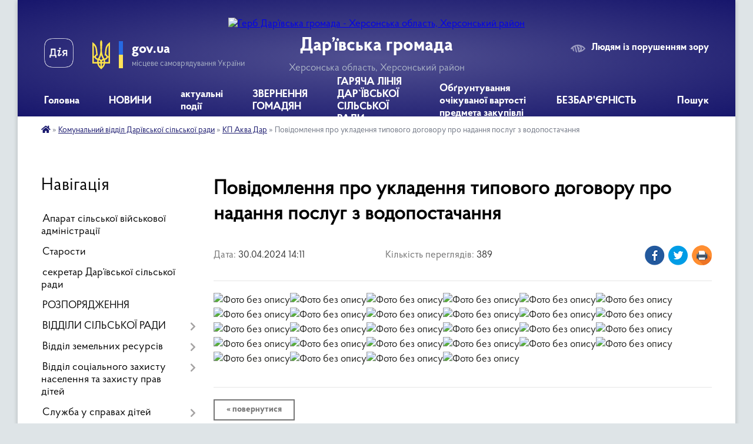

--- FILE ---
content_type: text/html; charset=UTF-8
request_url: https://daryivska-gromada.gov.ua/news/1714476121/
body_size: 11199
content:
<!DOCTYPE html>
<html lang="uk">
<head>
	<!--[if IE]><meta http-equiv="X-UA-Compatible" content="IE=edge"><![endif]-->
	<meta charset="utf-8">
	<meta name="viewport" content="width=device-width, initial-scale=1">
	<!--[if IE]><script>
		document.createElement('header');
		document.createElement('nav');
		document.createElement('main');
		document.createElement('section');
		document.createElement('article');
		document.createElement('aside');
		document.createElement('footer');
		document.createElement('figure');
		document.createElement('figcaption');
	</script><![endif]-->
	<title>Повідомлення про укладення типового договору про надання послуг з водопостачання | Дар’ївська громада</title>
	<meta name="description" content="">
	<meta name="keywords" content="Повідомлення, про, укладення, типового, договору, про, надання, послуг, з, водопостачання, |, Дар’ївська, громада">

	
		<meta property="og:image" content="https://rada.info/upload/users_files/04401374/47e6f999b16044cca11d8838dd5cda18.jpg">
	<meta property="og:image:width" content="1240">
	<meta property="og:image:height" content="1755">
			<meta property="og:title" content="Повідомлення про укладення типового договору про надання послуг з водопостачання">
				<meta property="og:type" content="article">
	<meta property="og:url" content="https://daryivska-gromada.gov.ua/news/1714476121/">
		
		<link rel="apple-touch-icon" sizes="57x57" href="https://gromada.org.ua/apple-icon-57x57.png">
	<link rel="apple-touch-icon" sizes="60x60" href="https://gromada.org.ua/apple-icon-60x60.png">
	<link rel="apple-touch-icon" sizes="72x72" href="https://gromada.org.ua/apple-icon-72x72.png">
	<link rel="apple-touch-icon" sizes="76x76" href="https://gromada.org.ua/apple-icon-76x76.png">
	<link rel="apple-touch-icon" sizes="114x114" href="https://gromada.org.ua/apple-icon-114x114.png">
	<link rel="apple-touch-icon" sizes="120x120" href="https://gromada.org.ua/apple-icon-120x120.png">
	<link rel="apple-touch-icon" sizes="144x144" href="https://gromada.org.ua/apple-icon-144x144.png">
	<link rel="apple-touch-icon" sizes="152x152" href="https://gromada.org.ua/apple-icon-152x152.png">
	<link rel="apple-touch-icon" sizes="180x180" href="https://gromada.org.ua/apple-icon-180x180.png">
	<link rel="icon" type="image/png" sizes="192x192"  href="https://gromada.org.ua/android-icon-192x192.png">
	<link rel="icon" type="image/png" sizes="32x32" href="https://gromada.org.ua/favicon-32x32.png">
	<link rel="icon" type="image/png" sizes="96x96" href="https://gromada.org.ua/favicon-96x96.png">
	<link rel="icon" type="image/png" sizes="16x16" href="https://gromada.org.ua/favicon-16x16.png">
	<link rel="manifest" href="https://gromada.org.ua/manifest.json">
	<meta name="msapplication-TileColor" content="#ffffff">
	<meta name="msapplication-TileImage" content="https://gromada.org.ua/ms-icon-144x144.png">
	<meta name="theme-color" content="#ffffff">
	
	<meta name="google-site-verification" content="BvPAJ8WZrXyx9Al1mhrjX7CSDDtMuDljj6Gwztj0BsI" />

		<meta name="robots" content="">
	
    <link rel="preload" href="https://cdnjs.cloudflare.com/ajax/libs/font-awesome/5.9.0/css/all.min.css" as="style">
	<link rel="stylesheet" href="https://cdnjs.cloudflare.com/ajax/libs/font-awesome/5.9.0/css/all.min.css" integrity="sha512-q3eWabyZPc1XTCmF+8/LuE1ozpg5xxn7iO89yfSOd5/oKvyqLngoNGsx8jq92Y8eXJ/IRxQbEC+FGSYxtk2oiw==" crossorigin="anonymous" referrerpolicy="no-referrer" />

    <link rel="preload" href="//gromada.org.ua/themes/km2/css/styles_vip.css?v=3.33" as="style">
	<link rel="stylesheet" href="//gromada.org.ua/themes/km2/css/styles_vip.css?v=3.33">
	<link rel="stylesheet" href="//gromada.org.ua/themes/km2/css/104158/theme_vip.css?v=1764818593">
	
		<!--[if lt IE 9]>
	<script src="https://oss.maxcdn.com/html5shiv/3.7.2/html5shiv.min.js"></script>
	<script src="https://oss.maxcdn.com/respond/1.4.2/respond.min.js"></script>
	<![endif]-->
	<!--[if gte IE 9]>
	<style type="text/css">
		.gradient { filter: none; }
	</style>
	<![endif]-->

</head>
<body class="">

	<a href="#top_menu" class="skip-link link" aria-label="Перейти до головного меню (Alt+1)" accesskey="1">Перейти до головного меню (Alt+1)</a>
	<a href="#left_menu" class="skip-link link" aria-label="Перейти до бічного меню (Alt+2)" accesskey="2">Перейти до бічного меню (Alt+2)</a>
    <a href="#main_content" class="skip-link link" aria-label="Перейти до головного вмісту (Alt+3)" accesskey="3">Перейти до текстового вмісту (Alt+3)</a>




	
	<div class="wrap">
		
		<header>
			<div class="header_wrap">
				<div class="logo">
					<a href="https://daryivska-gromada.gov.ua/" id="logo" class="form_2">
						<img src="https://rada.info/upload/users_files/04401374/gerb/493677418_2174459849651852_4496830282368020647_n-3.png" alt="Герб Дар’ївська громада - Херсонська область, Херсонський район">
					</a>
				</div>
				<div class="title">
					<div class="slogan_1">Дар’ївська громада</div>
					<div class="slogan_2">Херсонська область, Херсонський район</div>
				</div>
				<div class="gov_ua_block">
					<a class="diia" href="https://diia.gov.ua/" target="_blank" rel="nofollow" title="Державні послуги онлайн"><img src="//gromada.org.ua/themes/km2/img/diia.png" alt="Логотип Diia"></a>
					<img src="//gromada.org.ua/themes/km2/img/gerb.svg" class="gerb" alt="Герб України">
					<span class="devider"></span>
					<div class="title">
						<b>gov.ua</b>
						<span>місцеве самоврядування України</span>
					</div>
				</div>
								<div class="alt_link">
					<a href="#" rel="nofollow" title="Режим високої контастності" onclick="return set_special('04e82c3c02631b3aa14058e493a206578554bf65');">Людям із порушенням зору</a>
				</div>
								
				<section class="top_nav">
					<nav class="main_menu" id="top_menu">
						<ul>
														<li class="">
								<a href="https://daryivska-gromada.gov.ua/main/"><span>Головна</span></a>
																							</li>
														<li class="">
								<a href="https://daryivska-gromada.gov.ua/news/"><span>НОВИНИ</span></a>
																							</li>
														<li class=" has-sub">
								<a href="https://daryivska-gromada.gov.ua/aktualni-podii-10-53-48-19-12-2023/"><span>актуальні події</span></a>
																<button onclick="return show_next_level(this);" aria-label="Показати підменю"></button>
																								<ul>
																		<li>
										<a href="https://daryivska-gromada.gov.ua/photo/">Фотогалерея</a>
																													</li>
																										</ul>
															</li>
														<li class=" has-sub">
								<a href="https://daryivska-gromada.gov.ua/z-15-07-35-25-03-2025/"><span>ЗВЕРНЕННЯ ГОМАДЯН</span></a>
																<button onclick="return show_next_level(this);" aria-label="Показати підменю"></button>
																								<ul>
																		<li>
										<a href="https://daryivska-gromada.gov.ua/plan-dij-pid-chas-evakuacii-09-46-14-13-08-2025/">Інформація щодо евакуації населення</a>
																													</li>
																		<li>
										<a href="https://daryivska-gromada.gov.ua/nrc-—-nezalezhna-gumanitarna-nepributkova-organizaciya-scho-nadae-bezkoshtovnu-dopomogu-10-37-19-09-10-2025/">NRC — незалежна гуманітарна, неприбуткова організація, що надає безкоштовну допомогу</a>
																													</li>
																		<li>
										<a href="https://daryivska-gromada.gov.ua/aparat-silskoi-administracii-10-47-32-19-11-2024/">Апарат сільської адміністрації</a>
																													</li>
																		<li>
										<a href="https://daryivska-gromada.gov.ua/feedback/">Контакти</a>
																													</li>
																		<li>
										<a href="https://daryivska-gromada.gov.ua/structure/">Картка громади</a>
																													</li>
																										</ul>
															</li>
														<li class="">
								<a href="https://daryivska-gromada.gov.ua/garyacha-liniya-darivskoi-silskoi-radi-15-16-26-17-07-2025/"><span>ГАРЯЧА ЛІНІЯ ДАР`ЇВСЬКОЇ СІЛЬСЬКОЇ РАДИ</span></a>
																							</li>
														<li class="">
								<a href="https://daryivska-gromada.gov.ua/obgruntuvannya-ochikuvanoi-vartosti-predmeta-zakupivli-16-13-45-16-07-2025/"><span>Обґрунтування очікуваної вартості предмета закупівлі</span></a>
																							</li>
														<li class=" has-sub">
								<a href="https://daryivska-gromada.gov.ua/bezbarernist-19-10-24-22-09-2025/"><span>БЕЗБАР'ЄРНІСТЬ</span></a>
																<button onclick="return show_next_level(this);" aria-label="Показати підменю"></button>
																								<ul>
																		<li>
										<a href="https://daryivska-gromada.gov.ua/rozporyadzhennya-09-21-38-02-10-2025/">РОЗПОРЯДЖЕННЯ</a>
																													</li>
																		<li>
										<a href="https://daryivska-gromada.gov.ua/perelik-zainteresovanih-storin-u-sferi-bezbarernosti-19-12-59-22-09-2025/">перелік заінтересованих сторін у сфері безбар'єрності</a>
																													</li>
																										</ul>
															</li>
																				</ul>
					</nav>
					&nbsp;
					<button class="menu-button" id="open-button"><i class="fas fa-bars"></i> Меню сайту</button>
					<a href="https://daryivska-gromada.gov.ua/search/" rel="nofollow" class="search_button">Пошук</a>
				</section>
				
			</div>
		</header>
				
		<section class="bread_crumbs">
		<div xmlns:v="http://rdf.data-vocabulary.org/#"><a href="https://daryivska-gromada.gov.ua/" title="Головна сторінка"><i class="fas fa-home"></i></a> &raquo; <a href="https://daryivska-gromada.gov.ua/komunalne-pidpriemstvo-darivskoi-silskoi-radi-10-19-42-30-04-2024/">Комунальний відділ Дарївської сільської ради</a> &raquo; <a href="https://daryivska-gromada.gov.ua/kp-akva-dar-10-23-33-30-04-2024/" aria-current="page">КП Аква Дар</a>  &raquo; <span>Повідомлення про укладення типового договору про надання послуг з водопостачання</span></div>
	</section>
	
	<section class="center_block">
		<div class="row">
			<div class="grid-25 fr">
				<aside>
				
									
										<div class="sidebar_title">Навігація</div>
										
					<nav class="sidebar_menu" id="left_menu">
						<ul>
														<li class="">
								<a href="https://daryivska-gromada.gov.ua/aparat-silskoi-radi-11-14-24-11-02-2022/"><span>Апарат сільської військової адміністрації</span></a>
																							</li>
														<li class="">
								<a href="https://daryivska-gromada.gov.ua/starosti-11-13-40-11-02-2022/"><span>Старости</span></a>
																							</li>
														<li class="">
								<a href="https://daryivska-gromada.gov.ua/sekretar-dar’ivskoi-silskoi-radi-11-25-49-10-01-2025/"><span>секретар Дар’ївської сільської ради</span></a>
																							</li>
														<li class="">
								<a href="https://daryivska-gromada.gov.ua/rozporyadzhennya-11-51-22-04-02-2025/"><span>РОЗПОРЯДЖЕННЯ</span></a>
																							</li>
														<li class=" has-sub">
								<a href="https://daryivska-gromada.gov.ua/viddili-silskoi-radi-11-08-01-11-02-2022/"><span>ВІДДІЛИ СІЛЬСЬКОЇ РАДИ</span></a>
																<button onclick="return show_next_level(this);" aria-label="Показати підменю"></button>
																								<ul>
																		<li class="">
										<a href="https://daryivska-gromada.gov.ua/sektor-z-kadrovoi-roboti-19-12-55-26-10-2023/"><span>Сектор з кадрової роботи</span></a>
																													</li>
																		<li class="">
										<a href="https://daryivska-gromada.gov.ua/viddil-buhgalterskogo-obliku-ta-zvitnosti-11-08-16-11-02-2022/"><span>Відділ бухгалтерського обліку та звітності</span></a>
																													</li>
																		<li class="">
										<a href="https://daryivska-gromada.gov.ua/juridichnij-viddil-11-10-00-11-02-2022/"><span>Юридичний відділ</span></a>
																													</li>
																		<li class="">
										<a href="https://daryivska-gromada.gov.ua/finansovij-viddil-09-11-17-18-02-2022/"><span>Фінансовий відділ</span></a>
																													</li>
																		<li class="">
										<a href="https://daryivska-gromada.gov.ua/centr-nadannya-administrativnih-poslug-19-30-51-26-10-2023/"><span>Центр надання адміністративних послуг</span></a>
																													</li>
																		<li class="">
										<a href="https://daryivska-gromada.gov.ua/viddil-osviti-molodi-ta-sportu-11-09-39-11-02-2022/"><span>Відділ освіти, молоді і спорту</span></a>
																													</li>
																		<li class="">
										<a href="https://daryivska-gromada.gov.ua/dilovod-inspektor-zi-zvernennya-gromadyan-19-18-46-26-10-2023/"><span>Діловод, інспектор зі звернення громадян</span></a>
																													</li>
																		<li class="">
										<a href="https://daryivska-gromada.gov.ua/viddil-regionalnogo-rozvitku-investicij-ta-proektnoi-diyalnosti-19-22-34-26-10-2023/"><span>Відділ регіонального розвитку, інвестицій та проектної діяльності</span></a>
																													</li>
																		<li class="">
										<a href="https://daryivska-gromada.gov.ua/viddil-gospodarskogo-obslugovuvannya-11-15-16-11-02-2022/"><span>Відділ господарського обслуговування</span></a>
																													</li>
																		<li class="">
										<a href="https://daryivska-gromada.gov.ua/viddil-zhitlovo-komunalnogo-gospodarstva-19-24-21-26-10-2023/"><span>Відділ житлово комунального господарства</span></a>
																													</li>
																		<li class="">
										<a href="https://daryivska-gromada.gov.ua/viddil-kulturi-ta-turizmu-11-25-13-15-07-2025/"><span>Відділ культури та туризму</span></a>
																													</li>
																		<li class="">
										<a href="https://daryivska-gromada.gov.ua/sektor-z-pitan-mistobuduvannya-ta-arhitekturi-11-36-11-15-07-2025/"><span>Сектор з питань містобудування та архітектури</span></a>
																													</li>
																		<li class="">
										<a href="https://daryivska-gromada.gov.ua/viddil-ohoroni-praci-vijskovij-oblik-11-44-30-15-07-2025/"><span>Відділ охорони праці; Військовий облік</span></a>
																													</li>
																										</ul>
															</li>
														<li class=" has-sub">
								<a href="https://daryivska-gromada.gov.ua/viddil-zemelnih-resursiv-11-48-23-17-07-2025/"><span>Відділ земельних ресурсів</span></a>
																<button onclick="return show_next_level(this);" aria-label="Показати підменю"></button>
																								<ul>
																		<li class=" has-sub">
										<a href="https://daryivska-gromada.gov.ua/zrazki-zayav-12-04-20-17-07-2025/"><span>ЗРАЗКИ ЗАЯВ</span></a>
																				<button onclick="return show_next_level(this);" aria-label="Показати підменю"></button>
																														<ul>
																						<li><a href="https://daryivska-gromada.gov.ua/zayava-pro-zatverdzhennya-tehnichnoi-dokumentacii-iz-zemleustroju-schodo-vstanovlennya-mezh-zemelnoi-dilyanki-13-33-15-17-07-2025/"><span>Заява про затвердження технічної документації із землеустрою щодо встановлення меж земельної ділянки</span></a></li>
																						<li><a href="https://daryivska-gromada.gov.ua/zayava-pro-nadannya-pilg-po-splpti-zemelnogo-podatku-13-39-40-17-07-2025/"><span>Заява про надання пільг по сплпті земельного податку</span></a></li>
																						<li><a href="https://daryivska-gromada.gov.ua/zayava-pro-pripinennya-prava-postijnogo-koristuvannya-zemelnoju-dilyankoju-13-42-09-17-07-2025/"><span>Заява про припинення права постійного користування земельною ділянкою</span></a></li>
																																</ul>
																			</li>
																										</ul>
															</li>
														<li class=" has-sub">
								<a href="https://daryivska-gromada.gov.ua/viddil-socialnogo-zahistu-naselennya-ta-zahistu-prav-ditej-12-40-24-17-07-2025/"><span>Відділ соціального захисту населення та захисту прав дітей</span></a>
																<button onclick="return show_next_level(this);" aria-label="Показати підменю"></button>
																								<ul>
																		<li class=" has-sub">
										<a href="https://daryivska-gromada.gov.ua/zrazki-zayav-12-41-11-17-07-2025/"><span>ЗРАЗКИ ЗАЯВ</span></a>
																				<button onclick="return show_next_level(this);" aria-label="Показати підменю"></button>
																														<ul>
																						<li><a href="https://daryivska-gromada.gov.ua/zayava-pro-nadannya-odnorazovoi-materialnoi-dopomogi-u-zv’yazku-z-mobilizacieju-na-vijskovu-sluzhbu-13-45-50-17-07-2025/"><span>Заява про  надання одноразової матеріальної допомоги  у зв’язку з мобілізацією на військову службу</span></a></li>
																						<li><a href="https://daryivska-gromada.gov.ua/zayava-pro-nadannya-dozvolu-vijskovosluzhbovcem-na-otrimannya-odnorazovoi-dopomogi-13-49-54-17-07-2025/"><span>Заява про надання дозволу військовослужбовцем на отримання одноразової допомоги</span></a></li>
																						<li><a href="https://daryivska-gromada.gov.ua/zayava-pro-nadannya-odnorazovoi-materialnoi-dopomogi-u-ramkah-programi-socialnoi-pidtrimki-veteraniv-vijni-ta-chleniv-ih-simej-13-54-29-17-07-2025/"><span>Заява про надання одноразової матеріальної допомоги у рамках "Програми соціальної підтримки ветеранів війни та членів їх сімей"</span></a></li>
																						<li><a href="https://daryivska-gromada.gov.ua/zayava-pro-nadannya-odnorazovoi-materialnoi-dopomogu-na-likuvannya-ta-reabilitaciju-pislya-operativnogo-vtruchannya-13-56-31-17-07-2025/"><span>Заява про надання одноразової матеріальної допомогу на лікування та реабілітацію після оперативного втручання</span></a></li>
																																</ul>
																			</li>
																										</ul>
															</li>
														<li class=" has-sub">
								<a href="https://daryivska-gromada.gov.ua/sluzhba-u-spravah-ditej-12-34-05-17-07-2025/"><span>Служба у справах дітей</span></a>
																<button onclick="return show_next_level(this);" aria-label="Показати підменю"></button>
																								<ul>
																		<li class=" has-sub">
										<a href="https://daryivska-gromada.gov.ua/zrazki-zayav-12-35-58-17-07-2025/"><span>ЗРАЗКИ ЗАЯВ</span></a>
																				<button onclick="return show_next_level(this);" aria-label="Показати підменю"></button>
																														<ul>
																						<li><a href="https://daryivska-gromada.gov.ua/zayava-pro-otrimannya-statusu-ditini-yaka-postrazhdala-vnaslidok-voennih-dij-ta-zbrojnih-konfliktiv-13-59-57-17-07-2025/"><span>Заява про отримання статусу дитини, яка постраждала внаслідок воєнних дій та збройних конфліктів</span></a></li>
																																</ul>
																			</li>
																										</ul>
															</li>
														<li class=" has-sub">
								<a href="https://daryivska-gromada.gov.ua/cnap-10-14-58-19-12-2023/"><span>ЦНАП</span></a>
																<button onclick="return show_next_level(this);" aria-label="Показати підменю"></button>
																								<ul>
																		<li class="">
										<a href="https://daryivska-gromada.gov.ua/diyalnist-viddilu-cnap-dsr-10-18-08-19-12-2023/"><span>Діяльність відділу ЦНАП ДСР</span></a>
																													</li>
																		<li class="">
										<a href="https://daryivska-gromada.gov.ua/perelik-administrativnih-poslug-10-19-58-19-12-2023/"><span>Перелік адміністративних послуг</span></a>
																													</li>
																		<li class="">
										<a href="https://daryivska-gromada.gov.ua/cifrova-platforma-diya-10-27-53-19-12-2023/"><span>Цифрова платформа ДІЯ</span></a>
																													</li>
																		<li class="">
										<a href="https://daryivska-gromada.gov.ua/gid-z-derzhavnih-poslug-10-29-26-19-12-2023/"><span>Гід з державних послуг</span></a>
																													</li>
																		<li class="">
										<a href="https://daryivska-gromada.gov.ua/kontakti-10-31-19-19-12-2023/"><span>Контакти</span></a>
																													</li>
																										</ul>
															</li>
														<li class="active has-sub">
								<a href="https://daryivska-gromada.gov.ua/komunalne-pidpriemstvo-darivskoi-silskoi-radi-10-19-42-30-04-2024/"><span>Комунальний відділ Дарївської сільської ради</span></a>
																<button onclick="return show_next_level(this);" aria-label="Показати підменю"></button>
																								<ul>
																		<li class="active">
										<a href="https://daryivska-gromada.gov.ua/kp-akva-dar-10-23-33-30-04-2024/"><span>КП Аква Дар</span></a>
																													</li>
																		<li class="">
										<a href="https://daryivska-gromada.gov.ua/kp-rozliv-10-24-00-30-04-2024/"><span>КП Розлив</span></a>
																													</li>
																										</ul>
															</li>
														<li class=" has-sub">
								<a href="https://daryivska-gromada.gov.ua/komunalne-nekomercijne-pidpriemstvo-centr-nadannya-socialnih-poslug-darivskoi-silskoi-radi-10-50-32-06-02-2024/"><span>Комунальне некомерційне підприємство «Центр надання соціальних послуг» Дар`ївської сільської ради</span></a>
																<button onclick="return show_next_level(this);" aria-label="Показати підменю"></button>
																								<ul>
																		<li class=" has-sub">
										<a href="https://daryivska-gromada.gov.ua/polozhennya-13-54-55-04-06-2025/"><span>ПОЛОЖЕННЯ</span></a>
																				<button onclick="return show_next_level(this);" aria-label="Показати підменю"></button>
																														<ul>
																						<li><a href="https://daryivska-gromada.gov.ua/docs/"><span>Архів документів</span></a></li>
																																</ul>
																			</li>
																										</ul>
															</li>
													</ul>
						
												
					</nav>

											<div class="sidebar_title">Публічні закупівлі</div>	
<div class="petition_block">

		<p><a href="https://daryivska-gromada.gov.ua/prozorro/" title="Публічні закупівлі Прозорро"><img src="//gromada.org.ua/themes/km2/img/prozorro_logo.png?v=2025" alt="Prozorro"></a></p>
	
		<p><a href="https://daryivska-gromada.gov.ua/openbudget/" title="Відкритий бюджет"><img src="//gromada.org.ua/themes/km2/img/openbudget_logo.png?v=2025" alt="OpenBudget"></a></p>
	
		<p><a href="https://daryivska-gromada.gov.ua/plans/" title="План державних закупівель"><img src="//gromada.org.ua/themes/km2/img/plans_logo.png?v=2025" alt="План державних закупівель"></a></p>
	
</div>									
											<div class="sidebar_title">Особистий кабінет користувача</div>

<div class="petition_block">

		<div class="alert alert-warning">
		Ви не авторизовані. Для того, щоб мати змогу створювати або підтримувати петиції<br>
		<a href="#auth_petition" class="open-popup add_petition btn btn-yellow btn-small btn-block" style="margin-top: 10px;"><i class="fa fa-user"></i> авторизуйтесь</a>
	</div>
		
			<h2 style="margin: 30px 0;">Система петицій</h2>
		
					<div class="none_petition">Немає петицій, за які можна голосувати</div>
						
		
	
</div>
					
					
					
					
										<div id="banner_block">

						<a rel="nofollow" href="https://petition.e-dem.ua/dariivska/" target="_blank">
  <img src="https://petition.e-dem.ua/Images/Common/edem.jpg?v=1901155" alt="Сервіс електронних петицій" width="600" height="200">
</a>


<p>&nbsp;</p>

<p><strong>КОНТАКТИ&nbsp;</strong></p>

<p style="margin-top:15px; margin-bottom:15px"><span style="font-size:12pt"><span style="background:white"><span new="" roman="" style="font-family:" times=""><span style="font-size:14.0pt"><span style="color:#1d1d1b">вул. Соборна, буд.68а</span></span><span lang="UK" style="font-size:14.0pt"><span style="color:#1d1d1b">, </span></span><span style="font-size:14.0pt"><span style="color:#1d1d1b">с. Дар&rsquo;ївка</span></span><span lang="UK" style="font-size:14.0pt"><span style="color:#1d1d1b">,</span></span> <span style="font-size:14.0pt"><span style="color:#1d1d1b">Херсонська обл., Херсонський р-н</span></span><span lang="UK" style="font-size:14.0pt"><span style="color:#1d1d1b">., 75032</span></span></span></span></span></p>

<p style="text-align:start"><span style="font-size:12pt"><span style="background:white"><span style="box-sizing:border-box"><span style="font-variant-ligatures:normal"><span style="text-decoration-thickness:initial"><span style="text-decoration-style:initial"><span style="text-decoration-color:initial"><span new="" roman="" style="font-family:" times=""><b style="box-sizing:border-box"><span style="border:none windowtext 1.0pt; font-size:14.0pt; padding:0cm"><span style="color:#1d1d1b">Контактні телефони:</span></span></b><span style="font-size:14.0pt"><span style="color:#1d1d1b">&nbsp;<abbr class="value" style="padding:0px; border:0px; box-sizing:border-box">+38(093)936-49-58, 0552 70-20-61</abbr></span></span></span></span></span></span></span></span></span></span></p>

<p>&nbsp;</p>

<p><span style="font-size:12pt"><span style="background:white"><span new="" roman="" style="font-family:" times=""><b><span lang="EN-US" style="border:none windowtext 1.0pt; font-size:14.0pt; padding:0cm"><span style="color:#1d1d1b">E-Mail </span></span></b><b><span style="border:none windowtext 1.0pt; font-size:14.0pt; padding:0cm"><span style="color:#1d1d1b">адреса</span></span></b><b><span lang="EN-US" style="border:none windowtext 1.0pt; font-size:14.0pt; padding:0cm"><span style="color:#1d1d1b">:</span></span></b><span lang="EN-US" style="font-size:14.0pt"><span style="color:#1d1d1b">&nbsp;<a rel="nofollow" href="mailto:darsilr@ukr.net" style="color:#0563c1; text-decoration:underline">darsilr@ukr.net</a> </span></span></span></span></span></p>

<p style="margin-bottom:11px">&nbsp;</p>

<p><span style="font-size:12pt"><span style="background:white"><span new="" roman="" style="font-family:" times=""><b><span style="border:none windowtext 1.0pt; font-size:14.0pt; padding:0cm"><span style="color:#1d1d1b">Графік роботи:</span></span></b></span></span></span></p>

<p><em><span style="font-size:12pt"><span style="background:white"><span new="" roman="" style="font-family:" times="">&nbsp;<span style="box-sizing:border-box"><span lang="UK" style="border:none windowtext 1.0pt; font-size:14.0pt; padding:0cm"><span style="color:#1d1d1b">П</span></span><span style="border:none windowtext 1.0pt; font-size:14.0pt; padding:0cm"><span style="color:#1d1d1b">н-</span></span><span lang="UK" style="border:none windowtext 1.0pt; font-size:14.0pt; padding:0cm"><span style="color:#1d1d1b">П</span></span><span style="border:none windowtext 1.0pt; font-size:14.0pt; padding:0cm"><span style="color:#1d1d1b">т - 8:00-17:00</span></span></span></span></span></span></em></p>

<p><em><span style="font-size:12pt"><span style="background:white"><span new="" roman="" style="font-family:" times=""><span lang="UK" style="border:none windowtext 1.0pt; font-size:14.0pt; padding:0cm"><span style="color:#1d1d1b">&nbsp;Сб-Нд - Вихідний </span></span></span></span></span></em></p>

<p><strong><span style="font-size:22px;">ФОРМА ДЛЯ ЗВОРОТНЬОГО ЗВ&#39;ЯЗКУ:&nbsp; &nbsp; &nbsp;</span> &nbsp; &nbsp; &nbsp; &nbsp; &nbsp; &nbsp; &nbsp; &nbsp; &nbsp; &nbsp; &nbsp; &nbsp; &nbsp; &nbsp; &nbsp; &nbsp; &nbsp; &nbsp; &nbsp; &nbsp; &nbsp; &nbsp; &nbsp; &nbsp; &nbsp; &nbsp; &nbsp; &nbsp; &nbsp;</strong><span style="font-size:16px;"><a data-saferedirecturl="https://www.google.com/url?q=https://daryivska-gromada.gov.ua/feedback/&amp;source=gmail&amp;ust=1742995548496000&amp;usg=AOvVaw17YDfXWlEC7W9au-lpiZHU" rel="nofollow" href="https://daryivska-gromada.gov.ua/feedback/" target="_blank">https://daryivska-gromada.gov.<wbr />ua/feedback/</a></span></p>

<p><br />
<span style="font-size:22px;"><strong>Інформація щодо евакуації населення:</strong></span>&nbsp;<span style="font-size:16px;"><span style="line-height:107%"><span style="font-family:Calibri,sans-serif"><a rel="nofollow" href="https://daryivska-gromada.gov.ua/plan-dij-pid-chas-evakuacii-09-46-14-13-08-2025/" style="color:#0563c1; text-decoration:underline">https://daryivska-gromada.gov.ua/plan-dij-pid-chas-evakuacii-09-46-14-13-08-2025/</a> </span></span></span></p>

<p><a rel="nofollow" href="https://www.president.gov.ua/" target="_blank"><img alt="Фото без опису" src="https://rada.info/upload/users_files/04401374/747c0cb453895241789d47e8c49ab977.jpg" style="width: 290px; height: 100px;" /></a></p>

<p><a rel="nofollow" href="https://www.rada.gov.ua/" target="_blank"><img alt="Фото без опису" src="https://rada.info/upload/users_files/04401374/ac50fef925e8e63b2155e906088f50c7.jpg" style="width: 290px; height: 100px;" /></a></p>

<p><a rel="nofollow" href="https://www.kmu.gov.ua/" target="_blank"><img alt="Фото без опису" src="https://rada.info/upload/users_files/04401374/370c49d382a53325229f0cf33dd9dd51.jpg" style="width: 290px; height: 100px;" /></a></p>

<p><a rel="nofollow" href="https://guide.diia.gov.ua/" target="_blank"><img alt="Фото без опису" src="https://rada.info/upload/users_files/04401374/f12e7d2ea61b0d590ea498bae4fbb712.png" style="width: 290px; height: 244px;" /></a></p>

<p><a rel="nofollow" href="http://khor.gov.ua/" target="_blank"><img alt="Фото без опису" src="https://rada.info/upload/users_files/04401374/a696524a638b3cba466c7010ee184179.png" style="width: 300px; height: 93px;" /></a></p>

<p><a rel="nofollow" href="https://howareu.com/"><img alt="Фото без опису" src="https://rada.info/upload/users_files/04401374/6e60624cc7ca17e54db01dd8e40c9ce0.jpg" style="width: 293px; height: 195px;" /></a></p>

<p><a rel="nofollow" href="https://www.facebook.com/profile.php?id=61575107856588"><img alt="https://www.facebook.com/profile.php?id=61575107856588" src="https://rada.info/upload/users_files/04401374/9d0d7fc17acd3ee74456099c65fcab9c.jpg" style="width: 250px; height: 250px;" /></a></p>
						<div class="clearfix"></div>

						
						<div class="clearfix"></div>

					</div>
				
				</aside>
			</div>
			<div class="grid-75">

				<main id="main_content">

																		<h1>Повідомлення про укладення типового договору про надання послуг з водопостачання</h1>


<div class="row ">
	<div class="grid-30 one_news_date">
		Дата: <span>30.04.2024 14:11</span>
	</div>
	<div class="grid-30 one_news_count">
		Кількість переглядів: <span>389</span>
	</div>
		<div class="grid-30 one_news_socials">
		<button class="social_share" data-type="fb"><img src="//gromada.org.ua/themes/km2/img/share/fb.png" alt="Іконка Фейсбук"></button>
		<button class="social_share" data-type="tw"><img src="//gromada.org.ua/themes/km2/img/share/tw.png" alt="Іконка Твітер"></button>
		<button class="print_btn" onclick="window.print();"><img src="//gromada.org.ua/themes/km2/img/share/print.png" alt="Іконка принтера"></button>
	</div>
		<div class="clearfix"></div>
</div>

<hr>

<p><img alt="Фото без опису"  alt="" src="https://rada.info/upload/users_files/04401374/47e6f999b16044cca11d8838dd5cda18.jpg" style="width: 1240px; height: 1755px;" /><img alt="Фото без опису"  alt="" src="https://rada.info/upload/users_files/04401374/51790af39bc8fbf2594fc58fbdbd1d66.jpg" style="width: 1240px; height: 1755px;" /><img alt="Фото без опису"  alt="" src="https://rada.info/upload/users_files/04401374/f08a2374674b05d91c011f305bec02fb.jpg" style="width: 1241px; height: 1755px;" /><img alt="Фото без опису"  alt="" src="https://rada.info/upload/users_files/04401374/a2c9ff3f55590c31caa20dd75efcc81c.jpg" /><img alt="Фото без опису"  alt="" src="https://rada.info/upload/users_files/04401374/5588217625ee3c42c25fc82db004f340.jpg" style="width: 1241px; height: 1755px;" /><img alt="Фото без опису"  alt="" src="https://rada.info/upload/users_files/04401374/9aa3e283074e2b0236ae1562ab68a031.jpg" style="width: 1241px; height: 1755px;" /><img alt="Фото без опису"  alt="" src="https://rada.info/upload/users_files/04401374/4a3cbdcf55ec4725648a72ce53f63fef.jpg" style="width: 1241px; height: 1755px;" /><img alt="Фото без опису"  alt="" src="https://rada.info/upload/users_files/04401374/085611a2fbc2214e5b6409b9f0bf52bf.jpg" style="width: 1241px; height: 1755px;" /><img alt="Фото без опису"  alt="" src="https://rada.info/upload/users_files/04401374/011c7653c52b1e68688964f51820c0b4.jpg" style="width: 1241px; height: 1755px;" /><img alt="Фото без опису"  alt="" src="https://rada.info/upload/users_files/04401374/342f46d24c6167bc8f9b1c92d75202b8.jpg" style="width: 1241px; height: 1755px;" /><img alt="Фото без опису"  alt="" src="https://rada.info/upload/users_files/04401374/c7068a55d6592bd6cd3e0289bb938757.jpg" style="width: 1241px; height: 1755px;" /><img alt="Фото без опису"  alt="" src="https://rada.info/upload/users_files/04401374/9b79e03f7eee9cdd11d59a0bc361c3c0.jpg" /><img alt="Фото без опису"  alt="" src="https://rada.info/upload/users_files/04401374/dfb3e28b43a44e1908f3c79d5b331513.jpg" style="width: 1241px; height: 1755px;" /><img alt="Фото без опису"  alt="" src="https://rada.info/upload/users_files/04401374/157091b772e3c19a8b92105eb8df15f1.jpg" style="width: 1241px; height: 1755px;" /><img alt="Фото без опису"  alt="" src="https://rada.info/upload/users_files/04401374/6181915d810347600ce151c3207ee5f8.jpg" style="width: 1241px; height: 1755px;" /><img alt="Фото без опису"  alt="" src="https://rada.info/upload/users_files/04401374/277701219ad4d17200a98f8139b29f79.jpg" style="width: 1240px; height: 1755px;" /><img alt="Фото без опису"  alt="" src="https://rada.info/upload/users_files/04401374/ab1f0b6b9444eaf4732e78c3714758b1.jpg" style="width: 1275px; height: 1650px;" /><img alt="Фото без опису"  alt="" src="https://rada.info/upload/users_files/04401374/703da6ab65ff424bd4d99a70539a999f.jpg" style="width: 1275px; height: 1650px;" /><img alt="Фото без опису"  alt="" src="https://rada.info/upload/users_files/04401374/b95dc089d1d5caaf81ca2c26ef03e5dd.jpg" style="width: 1275px; height: 1650px;" /><img alt="Фото без опису"  alt="" src="https://rada.info/upload/users_files/04401374/fac82186169c21effc4696c1e5796efb.jpg" style="width: 1275px; height: 1650px;" /><img alt="Фото без опису"  alt="" src="https://rada.info/upload/users_files/04401374/3b19deb65ccda0a1569126df505ed7dd.jpg" style="width: 1275px; height: 1650px;" /><img alt="Фото без опису"  alt="" src="https://rada.info/upload/users_files/04401374/d8bcb333fe39f162e52d46a73361dd79.jpg" style="width: 1275px; height: 1650px;" /><img alt="Фото без опису"  alt="" src="https://rada.info/upload/users_files/04401374/b162d36151dc12f7c73bded44535d22b.jpg" style="width: 1275px; height: 1650px;" /><img alt="Фото без опису"  alt="" src="https://rada.info/upload/users_files/04401374/623197a3887bc945849cd07b68fed2aa.jpg" style="width: 1275px; height: 1650px;" /><img alt="Фото без опису"  alt="" src="https://rada.info/upload/users_files/04401374/2aa1253f38421af269da742dbd310a87.jpg" style="width: 1275px; height: 1650px;" /><img alt="Фото без опису"  alt="" src="https://rada.info/upload/users_files/04401374/29e8e452260b375bedf2a962bbd68c75.jpg" style="width: 1275px; height: 1650px;" /><img alt="Фото без опису"  alt="" src="https://rada.info/upload/users_files/04401374/04c09024b930e9d6d6005852d02b49ea.jpg" style="width: 1275px; height: 1650px;" /><img alt="Фото без опису"  alt="" src="https://rada.info/upload/users_files/04401374/8b67edf7038bc35b0cf0d00a2d15ec72.jpg" style="width: 1275px; height: 1650px;" /></p>
<div class="clearfix"></div>

<hr>



<p><a href="https://daryivska-gromada.gov.ua/kp-akva-dar-10-23-33-30-04-2024/" class="btn btn-grey">&laquo; повернутися</a></p>											
				</main>
				
			</div>
			<div class="clearfix"></div>
		</div>
	</section>
	
	
	<footer>
		
		<div class="row">
			<div class="grid-40 socials">
				<p>
					<a href="https://gromada.org.ua/rss/104158/" rel="nofollow" target="_blank" title="RSS-стрічка новин"><i class="fas fa-rss"></i></a>
										<a href="https://daryivska-gromada.gov.ua/feedback/#chat_bot" title="Наша громада в смартфоні"><i class="fas fa-robot"></i></a>
																																			<a href="https://daryivska-gromada.gov.ua/sitemap/" title="Мапа сайту"><i class="fas fa-sitemap"></i></a>
				</p>
				<p class="copyright">Дар’ївська громада - 2022-2025 &copy; Весь контент доступний за ліцензією <a href="https://creativecommons.org/licenses/by/4.0/deed.uk" target="_blank" rel="nofollow">Creative Commons Attribution 4.0 International License</a>, якщо не зазначено інше.</p>
			</div>
			<div class="grid-20 developers">
				<a href="https://vlada.ua/" rel="nofollow" target="_blank" title="Перейти на сайт платформи VladaUA"><img src="//gromada.org.ua/themes/km2/img/vlada_online.svg?v=ua" class="svg" alt="Логотип платформи VladaUA"></a><br>
				<span>офіційні сайти &laquo;під ключ&raquo;</span><br>
				для органів державної влади
			</div>
			<div class="grid-40 admin_auth_block">
								<p class="first"><a href="#" rel="nofollow" class="alt_link" onclick="return set_special('04e82c3c02631b3aa14058e493a206578554bf65');">Людям із порушенням зору</a></p>
				<p><a href="#auth_block" class="open-popup" title="Вхід в адмін-панель сайту"><i class="fa fa-lock"></i></a></p>
				<p class="sec"><a href="#auth_block" class="open-popup">Вхід для адміністратора</a></p>
				<div id="google_translate_element" style="text-align: left;width: 202px;float: right;margin-top: 13px;"></div>
							</div>
			<div class="clearfix"></div>
		</div>

	</footer>

	</div>

		
	



<a href="#" id="Go_Top"><i class="fas fa-angle-up"></i></a>
<a href="#" id="Go_Top2"><i class="fas fa-angle-up"></i></a>

<script type="text/javascript" src="//gromada.org.ua/themes/km2/js/jquery-3.6.0.min.js"></script>
<script type="text/javascript" src="//gromada.org.ua/themes/km2/js/jquery-migrate-3.3.2.min.js"></script>
<script type="text/javascript" src="//gromada.org.ua/themes/km2/js/flickity.pkgd.min.js"></script>
<script type="text/javascript" src="//gromada.org.ua/themes/km2/js/flickity-imagesloaded.js"></script>
<script type="text/javascript">
	$(document).ready(function(){
		$(".main-carousel .carousel-cell.not_first").css("display", "block");
	});
</script>
<script type="text/javascript" src="//gromada.org.ua/themes/km2/js/icheck.min.js"></script>
<script type="text/javascript" src="//gromada.org.ua/themes/km2/js/superfish.min.js?v=2"></script>



<script type="text/javascript" src="//gromada.org.ua/themes/km2/js/functions_unpack.js?v=5.17"></script>
<script type="text/javascript" src="//gromada.org.ua/themes/km2/js/hoverIntent.js"></script>
<script type="text/javascript" src="//gromada.org.ua/themes/km2/js/jquery.magnific-popup.min.js?v=1.1"></script>
<script type="text/javascript" src="//gromada.org.ua/themes/km2/js/jquery.mask.min.js"></script>


	


<script type="text/javascript" src="//translate.google.com/translate_a/element.js?cb=googleTranslateElementInit"></script>
<script type="text/javascript">
	function googleTranslateElementInit() {
		new google.translate.TranslateElement({
			pageLanguage: 'uk',
			includedLanguages: 'de,en,es,fr,pl,hu,bg,ro,da,lt',
			layout: google.translate.TranslateElement.InlineLayout.SIMPLE,
			gaTrack: true,
			gaId: 'UA-71656986-1'
		}, 'google_translate_element');
	}
</script>

<script>
  (function(i,s,o,g,r,a,m){i["GoogleAnalyticsObject"]=r;i[r]=i[r]||function(){
  (i[r].q=i[r].q||[]).push(arguments)},i[r].l=1*new Date();a=s.createElement(o),
  m=s.getElementsByTagName(o)[0];a.async=1;a.src=g;m.parentNode.insertBefore(a,m)
  })(window,document,"script","//www.google-analytics.com/analytics.js","ga");

  ga("create", "UA-71656986-1", "auto");
  ga("send", "pageview");

</script>

<script async
src="https://www.googletagmanager.com/gtag/js?id=UA-71656986-2"></script>
<script>
   window.dataLayer = window.dataLayer || [];
   function gtag(){dataLayer.push(arguments);}
   gtag("js", new Date());

   gtag("config", "UA-71656986-2");
</script>



<div style="display: none;">
								<div id="get_gromada_ban" class="dialog-popup s">

	<div class="logo"><img src="//gromada.org.ua/themes/km2/img/logo.svg" class="svg"></div>
    <h4>Код для вставки на сайт</h4>
	
    <div class="form-group">
        <img src="//gromada.org.ua/gromada_orgua_88x31.png">
    </div>
    <div class="form-group">
        <textarea id="informer_area" class="form-control"><a href="https://gromada.org.ua/" target="_blank"><img src="https://gromada.org.ua/gromada_orgua_88x31.png" alt="Gromada.org.ua - веб сайти діючих громад України" /></a></textarea>
    </div>
	
</div>			<div id="auth_block" class="dialog-popup s" role="dialog" aria-modal="true" aria-labelledby="auth_block_label">

	<div class="logo"><img src="//gromada.org.ua/themes/km2/img/logo.svg" class="svg"></div>
    <h4 id="auth_block_label">Вхід для адміністратора</h4>
    <form action="//gromada.org.ua/n/actions/" method="post">

		
        
        <div class="form-group">
            <label class="control-label" for="login">Логін: <span>*</span></label>
            <input type="text" class="form-control" name="login" id="login" value="" autocomplete="username" required>
        </div>
        <div class="form-group">
            <label class="control-label" for="password">Пароль: <span>*</span></label>
            <input type="password" class="form-control" name="password" id="password" value="" autocomplete="current-password" required>
        </div>
        <div class="form-group center">
            <input type="hidden" name="object_id" value="104158">
			<input type="hidden" name="back_url" value="https://daryivska-gromada.gov.ua/news/1714476121/">
            <button type="submit" class="btn btn-yellow" name="pAction" value="login_as_admin_temp">Авторизуватись</button>
        </div>
		

    </form>

</div>


			
						
													<div id="auth_petition" class="dialog-popup s">

	<div class="logo"><img src="//gromada.org.ua/themes/km2/img/logo.svg" class="svg"></div>
    <h4>Авторизація в системі електронних петицій</h4>
    <form action="//gromada.org.ua/n/actions/" method="post">

		
        
        <div class="form-group">
            <input type="email" class="form-control" name="petition_login" id="petition_login" value="" placeholder="Email: *" autocomplete="off" required>
        </div>
        <div class="form-group">
            <input type="password" class="form-control" name="petition_password" id="petition_password" placeholder="Пароль: *" value="" autocomplete="off" required>
        </div>
		
        <div class="form-group center">
            <input type="hidden" name="petition_id" value="">
			
            <input type="hidden" name="gromada_id" value="104158">
			<input type="hidden" name="back_url" value="https://daryivska-gromada.gov.ua/news/1714476121/">
			
            <button type="submit" class="btn btn-yellow" name="pAction" value="login_as_petition">Авторизуватись</button>
        </div>
        			<div class="form-group" style="text-align: center;">
				Забулись пароль? <a class="open-popup" href="#forgot_password">Система відновлення пароля</a>
			</div>
			<div class="form-group" style="text-align: center;">
				Ще не зареєстровані? <a class="open-popup" href="#reg_petition">Реєстрація</a>
			</div>
		
    </form>

</div>


							<div id="reg_petition" class="dialog-popup">

	<div class="logo"><img src="//gromada.org.ua/themes/km2/img/logo.svg" class="svg"></div>
    <h4>Реєстрація в системі електронних петицій</h4>
	
	<div class="alert alert-danger">
		<p>Зареєструватись можна буде лише після того, як громада підключить на сайт систему електронної ідентифікації. Наразі очікуємо підключення до ID.gov.ua. Вибачте за тимчасові незручності</p>
	</div>
	
    	
	<p>Вже зареєстровані? <a class="open-popup" href="#auth_petition">Увійти</a></p>

</div>


				<div id="forgot_password" class="dialog-popup s">

	<div class="logo"><img src="//gromada.org.ua/themes/km2/img/logo.svg" class="svg"></div>
    <h4>Відновлення забутого пароля</h4>
    <form action="//gromada.org.ua/n/actions/" method="post">

		
        
        <div class="form-group">
            <input type="email" class="form-control" name="forgot_email" value="" placeholder="Email зареєстрованого користувача" required>
        </div>	
		
        <div class="form-group">
			<img id="forgot_img_captcha" src="//gromada.org.ua/upload/pre_captcha.png">
		</div>
		
        <div class="form-group">
            <label class="control-label" for="forgot_captcha">Результат арифм. дії: <span>*</span></label>
            <input type="text" class="form-control" name="forgot_captcha" id="forgot_captcha" value="" style="max-width: 120px; margin: 0 auto;" required>
        </div>
		
        <div class="form-group center">
			
            <input type="hidden" name="gromada_id" value="104158">
			<input type="hidden" name="captcha_code" id="forgot_captcha_code" value="03db66dae731b5181210e56013c3f8a3">
			
            <button type="submit" class="btn btn-yellow" name="pAction" value="forgot_password_from_gromada">Відновити пароль</button>
        </div>
        <div class="form-group center">
			Згадали авторизаційні дані? <a class="open-popup" href="#auth_petition">Авторизуйтесь</a>
		</div>

    </form>

</div>

<script type="text/javascript">
    $(document).ready(function() {
        
		$("#forgot_img_captcha").on("click", function() {
			var captcha_code = $("#forgot_captcha_code").val();
			var current_url = document.location.protocol +"//"+ document.location.hostname + document.location.pathname;
			$("#forgot_img_captcha").attr("src", "https://vlada.ua/ajax/?gAction=get_captcha_code&cc="+captcha_code+"&cu="+current_url+"&"+Math.random());
			return false;
		});
		
		
				
		
		
    });
</script>							
																										
	</div>
</body>
</html>